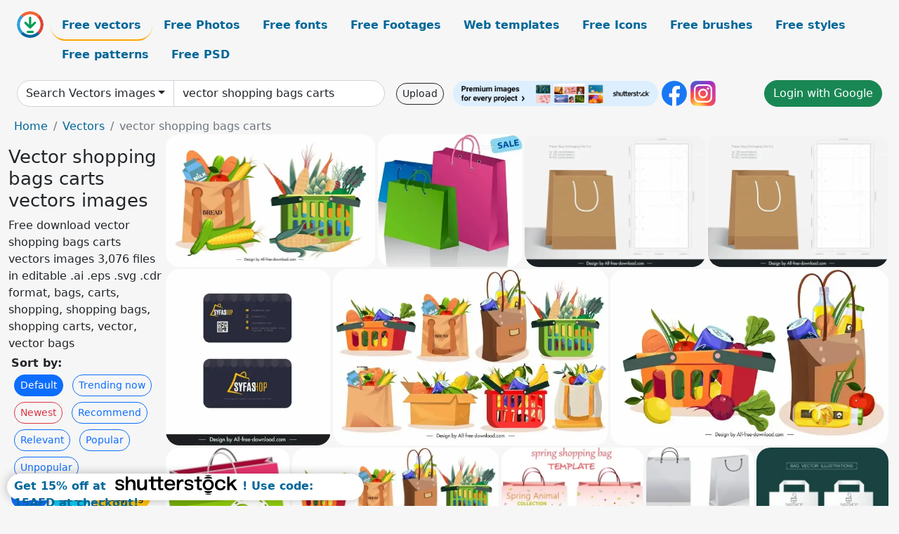

--- FILE ---
content_type: text/html; charset=UTF-8
request_url: https://all-free-download.com/free-vector/vector-shopping-bags-carts.html
body_size: 14040
content:
<!doctype html>
<html lang="en">
  <head>
    <meta charset="utf-8">
    <meta name="viewport" content="width=device-width, initial-scale=1">
    <meta name="author" content="AFD">
    <meta name="generator" content="AFD">
    <meta name="robots" content="NOINDEX, NOFOLLOW">    <title>Vector shopping bags carts vectors images</title>
    <meta name="description" content="Free download vector shopping bags carts vectors images 3,076 files in editable .ai .eps .svg .cdr format, bags, carts, shopping, shopping bags, shopping carts, vector, vector bags" >
    <meta name="google-site-verification" content="h8aKWdWajcitX904DxqOxb4-wcNRYncVmMmcjRRXVkE" />
    <meta name="domain" content="all-free-download.com" >

    <!-- Bootstrap core CSS -->
    <link href="https://cdn.jsdelivr.net/npm/bootstrap@5.0.2/dist/css/bootstrap.min.css" rel="stylesheet" integrity="sha384-EVSTQN3/azprG1Anm3QDgpJLIm9Nao0Yz1ztcQTwFspd3yD65VohhpuuCOmLASjC" crossorigin="anonymous">


    <link href="/libs/all.css?a=88888" rel="stylesheet" >
    <link href="/libs/social-share/sharetastic.css" rel="stylesheet">

        <!-- Favicons -->

    <link rel="apple-touch-icon" sizes="180x180" href="/apple-touch-icon.png">
    <link rel="icon" type="image/png" sizes="32x32" href="/favicon-32x32.png">
    <link rel="icon" type="image/png" sizes="16x16" href="/favicon-16x16.png">
    <link rel="manifest" href="/site.webmanifest">


    <meta property="fb:app_id"          content="1091511124955362" /> 
    <meta property="og:url"           content="https://all-free-download.com/free-vector/vector-shopping-bags-carts.html" />
    <meta property="og:type"          content="website" />
    <meta property="og:title"         content="Vector shopping bags carts vectors images" />
    <meta property="og:description"   content="Free download vector shopping bags carts vectors images 3,076 files in editable .ai .eps .svg .cdr format, bags, carts, shopping, shopping bags, shopping carts, vector, vector bags" />
    <meta property="og:image"         content="https://images.all-free-download.com/images/thumb/shopping_design_elements_food_bags_sketch_6853889.webp" />
<meta property="og:image"         content="https://images.all-free-download.com/images/thumb/shopping_bags_311689.webp" />
<meta property="og:image"         content="https://images.all-free-download.com/images/thumb/paper_shopping_bag_packaging_template_flat_3d_mockup_and_die_cut_sketch_6926272.webp" />
<meta property="og:image"         content="https://images.all-free-download.com/images/thumb/paper_shopping_bag_packaging_template_elegant_3d_sketch_mockup_and_die_cut_design_6926194.webp" />
<meta property="og:image"         content="https://images.all-free-download.com/images/thumb/card_visit_syfas_shop_template_dark_contrast_geometric_shopping_bag_sketch_6928810.webp" />
<meta property="og:image"         content="https://images.all-free-download.com/images/thumb/shopping_design_elements_bags_carts_foods_sketch_6853907.webp" />
<meta property="og:image"         content="https://images.all-free-download.com/images/thumb/shopping_icons_bag_cart_foods_sketch_colorful_design_6853890.webp" />
<meta property="og:image"         content="https://images.all-free-download.com/images/thumb/colorful_shopping_bag_6822129.webp" />
<meta property="og:image"         content="https://images.all-free-download.com/images/thumb/shopping_bags_icons_colorful_shapes_sketch_6853908.webp" />
<meta property="og:image"         content="https://images.all-free-download.com/images/thumb/spring_shopping_bags_template_design_with_cute_style_6824503.webp" />
<meta property="og:image"         content="https://images.all-free-download.com/images/thumb/shopping_bag_icons_design_3d_white_blank_sketch_6830280.webp" />
<meta property="og:image"         content="https://images.all-free-download.com/images/thumb/shopping_bags_design_seasonal_dream_catcher_icon_decoration_6830265.webp" />
<meta property="og:image"         content="https://images.all-free-download.com/images/thumb/shopping_bags_icons_isolation_black_white_decoration_6830531.webp" />
<meta property="og:image"         content="https://images.all-free-download.com/images/thumb/shopping_bag_icons_3d_colorful_design_flowers_decoration_6830335.webp" />
<meta property="og:image"         content="https://images.all-free-download.com/images/thumb/shopping_bag_advertising_banner_modern_3d_sketch_6848824.webp" />
<meta property="og:image"         content="https://images.all-free-download.com/images/thumb/girl_with_shopping_bags_266969.webp" />
<meta property="og:image"         content="https://images.all-free-download.com/images/thumb/shopping_bag_templates_3d_design_circle_decoration_6830658.webp" />
<meta property="og:image"         content="https://images.all-free-download.com/images/thumb/black_friday_discount_poster_template_elegant_dark_present_shopping_bags_6941584.webp" />
<meta property="og:image"         content="https://images.all-free-download.com/images/thumb/shopping_bag_templates_elegant_modern_plain_decor_6848860.webp" />
<meta property="og:image"         content="https://images.all-free-download.com/images/thumb/shopping_bags_templates_dreams_icons_decoration_6830406.webp" />
<meta property="og:image"         content="https://images.all-free-download.com/images/thumb/holiday_discount_banner_template_elegant_shopping_bag_leaves_6930044.webp" />
<meta property="og:image"         content="https://images.all-free-download.com/images/thumb/holiday_discount_banner_template_shopping_bags_sketch_6930046.webp" />
<meta property="og:image"         content="https://images.all-free-download.com/images/thumb/sale_banner_templates_shopping_bags_sketch_6854407.webp" />
<meta property="og:image"         content="https://images.all-free-download.com/images/thumb/shopping_banner_design_with_lady_with_shopping_bags_6825851.webp" />
<meta property="og:image"         content="https://images.all-free-download.com/images/thumb/paper_shopping_bags_6814044.webp" />
<meta property="og:image"         content="https://images.all-free-download.com/images/thumb/clearance_sale_with_shopping_bag_on_rays_background_6823020.webp" />
<meta property="og:image"         content="https://images.all-free-download.com/images/thumb/big_discount_shopping_bag_banner_6822120.webp" />
<meta property="og:image"         content="https://images.all-free-download.com/images/thumb/cosmetic_sales_background_shopping_bag_makeup_tools_ornament_6828145.webp" />
<meta property="og:image"         content="https://images.all-free-download.com/images/thumb/shopping_girl_with_bags_266970.webp" />
<meta property="og:image"         content="https://images.all-free-download.com/images/thumb/fruit_bag_design_elements_orange_leaves_flowers_decor_6937410.webp" />
<meta property="og:image"         content="https://images.all-free-download.com/images/thumb/fruit_bag_tempalte_classical_peach_elements_6937411.webp" />
<meta property="og:image"         content="https://images.all-free-download.com/images/thumb/fruit_bag_design_elements_classic_lemonade_leaves_flowers_decor_6937409.webp" />
<meta property="og:image"         content="https://images.all-free-download.com/images/thumb/fruit_bag_templates_elegant_flat_strawberry_elements_6937408.webp" />
<meta property="og:image"         content="https://images.all-free-download.com/images/thumb/supermarket_shopping_cart_311502.webp" />
<meta property="og:image"         content="https://images.all-free-download.com/images/thumb/soulico_shopping_icon_310941.webp" />
<meta property="og:image"         content="https://images.all-free-download.com/images/thumb/mobile_shopping_311445.webp" />
<meta property="og:image"         content="https://images.all-free-download.com/images/thumb/syfas_shop_card_visit_template_shop_store_bag_credit_cards_decor_6928811.webp" />
<meta property="og:image"         content="https://images.all-free-download.com/images/thumb/girl_with_bags_266965.webp" />
<meta property="og:image"         content="https://images.all-free-download.com/images/thumb/sweet_love_tote_bag_template_cute_cartoon_girl_6938144.webp" />
<meta property="og:image"         content="https://images.all-free-download.com/images/thumb/korean_items_tote_bag_template_food_wine_elements_6938147.webp" />
<meta property="og:image"         content="https://images.all-free-download.com/images/thumb/lovely_girl_tote_bag_template_cute_cartoon_girl_bread_carrot_6938141.webp" />
<meta property="og:image"         content="https://images.all-free-download.com/images/thumb/korean_items_tote_bag_template_food_drink_objects_handdraw_6938146.webp" />
<meta property="og:image"         content="https://images.all-free-download.com/images/thumb/love_tote_bag_design_elements_cute_cartoon_girl_6938142.webp" />
<meta property="og:image"         content="https://images.all-free-download.com/images/thumb/lovely_girl_tote_bag_template_cute_cartoon_6938145.webp" />
<meta property="og:image"         content="https://images.all-free-download.com/images/thumb/lovely_girl_tote_bag_template_cute_cartoon_character_6938143.webp" />
<meta property="og:image"         content="https://images.all-free-download.com/images/thumb/online_shopping_design_elements_modern_flat_laptop_screen_outline_6926639.webp" />
<meta property="og:image"         content="https://images.all-free-download.com/images/thumb/syfas_shop_card_visit_template_elegant_flat_bright_blurred_shopping_elements_decor_6928814.webp" />
<meta property="og:image"         content="https://images.all-free-download.com/images/thumb/paper_bag_packaging_template_elegant_flat_3d_mockup_and_die_cut_outline_6926274.webp" />
<meta property="og:image"         content="https://images.all-free-download.com/images/thumb/paper_bag_packaging_instruction_template_flat_3d_mockup_and_die_cut_outline_modern_design_6926275.webp" />
<meta property="og:image"         content="https://images.all-free-download.com/images/thumb/syfas_shop_card_visit_template_simple_objects_plain_decor_6928809.webp" />
<meta property="og:image"         content="https://images.all-free-download.com/images/thumb/shopping_woman_design_elements_dynamic_cartoon_6941672.webp" />
<meta property="og:image"         content="https://images.all-free-download.com/images/thumb/modern_lifestyle_design_elements_dynamic_shopping_woman_6941674.webp" />
<meta property="og:image"         content="https://images.all-free-download.com/images/thumb/shopping_woman_design_element_dynamic_cartoon_6941675.webp" />
<meta property="og:image"         content="https://images.all-free-download.com/images/thumb/shopping_woman_design_element_cartoon_character_6941677.webp" />
<meta property="og:image"         content="https://images.all-free-download.com/images/thumb/shopping_women_design_elements_collection_dynamic_cartoon_6941724.webp" />
<meta property="og:image"         content="https://images.all-free-download.com/images/thumb/fashion_shopping_girl_266962.webp" />
<meta property="og:image"         content="https://images.all-free-download.com/images/thumb/shopping_girl_and_floral_266966.webp" />
<meta property="og:image"         content="https://images.all-free-download.com/images/thumb/shopping_icons_311074.webp" />
<meta property="og:image"         content="https://images.all-free-download.com/images/thumb/beautiful_girl_shopping_266964.webp" />
<meta property="og:image"         content="https://images.all-free-download.com/images/thumb/lifestyle_design_element_shopping_woman_cartoon_6941671.webp" />
<meta property="og:image"         content="https://images.all-free-download.com/images/thumb/shopping_woman_design_elements_dynamic_cartoon_6941673.webp" />
<meta property="og:image"         content="https://images.all-free-download.com/images/thumb/lifestyle_design_element_shopping_woman_cartoon_6941676.webp" />
<meta property="og:image"         content="https://images.all-free-download.com/images/thumb/shopping_311712.webp" />
<meta property="og:image"         content="https://images.all-free-download.com/images/thumb/barber_shop_name_card_templates_collection_elegant_classical_design_6930344.webp" />
<meta property="og:image"         content="https://images.all-free-download.com/images/thumb/shoe_shop_facebook_banner_template_elegant_modern_6931690.webp" />
<meta property="og:image"         content="https://images.all-free-download.com/images/thumb/barber_shop_name_card_template_contrast_black_white_6930222.webp" />
<meta property="og:image"         content="https://images.all-free-download.com/images/thumb/shoe_shop_banner_template_elegant_modern_6931688.webp" />
<meta property="og:image"         content="https://images.all-free-download.com/images/thumb/barber_shop_name_card_template_elegant_symmetric_decor_6930221.webp" />
    <script type="text/javascript">
      var page = "home";  
      var donate_email = 'H4sIAAAAAAAAAytIrMxNzStxSCqtLE7NyUkvSizIyEzWS87PBQAOXTfVGgAAAA==';
      var show_ads = true;
      var auto_paging = true;
    </script>

    <!-- Global site tag (gtag.js) - Google Analytics -->
    <script async src="https://www.googletagmanager.com/gtag/js?id=G-CGLHFKPST0"></script>
    <script>
      window.dataLayer = window.dataLayer || [];
      function gtag(){dataLayer.push(arguments);}
      gtag('js', new Date());

      gtag('config', 'G-CGLHFKPST0');
    </script>

  <!-- Google Tag Manager -->
  <script>(function(w,d,s,l,i){w[l]=w[l]||[];w[l].push({'gtm.start':
  new Date().getTime(),event:'gtm.js'});var f=d.getElementsByTagName(s)[0],
  j=d.createElement(s),dl=l!='dataLayer'?'&l='+l:'';j.async=true;j.src=
  'https://www.googletagmanager.com/gtm.js?id='+i+dl;f.parentNode.insertBefore(j,f);
  })(window,document,'script','dataLayer','GTM-NHTH87G');</script>
  <!-- End Google Tag Manager -->

<script
  src="https://code.jquery.com/jquery-3.7.1.min.js"
  integrity="sha256-/JqT3SQfawRcv/BIHPThkBvs0OEvtFFmqPF/lYI/Cxo="
  crossorigin="anonymous"></script>
  </head>
  <body>

  <header class="py-3 container-fluid">

    <div class="container-fluid mb-3 nav-flex" s>
      <a href="/" style="min-width:48px">
       <img src="/images/logo.svg" alt="all-free-download.com" title="all-free-download.com" width="38" height="38" class="rounded-circle">
      </a>         
  
      <div >
        <ul class="nav">
          <li class="nav-item"><a class="nav-link nav-active " k="free-vector" href="/free-vectors/">Free vectors</a></li>
          <li class="nav-item"><a class="nav-link " k="free-photos" href="/free-photos/">Free Photos</a></li>
          <li class="nav-item"><a class="nav-link " k="font" href="/font/">Free fonts</a></li>
          <li class="nav-item"><a class="nav-link " k="free-footage" href="/free-footage/">Free Footages</a></li>
          <li class="nav-item"><a class="nav-link " k="free-website-templates" href="/free-website-templates/">Web templates</a></li>
          <li class="nav-item"><a class="nav-link " k="free-icon" href="/free-icon/">Free Icons</a></li>
          <li class="nav-item"><a class="nav-link " k="photoshop-brushes" href="/photoshop-brushes/">Free brushes</a></li>
          <li class="nav-item"><a class="nav-link " k="photoshop-styles" href="/photoshop-styles/">Free styles</a></li>
          <li class="nav-item"><a class="nav-link " k="photoshop-patterns" href="/photoshop-patterns/">Free patterns</a></li>
          <li class="nav-item"><a class="nav-link " k="free-psd" href="/free-psd/">Free PSD</a></li>
        </ul>
      </div>

  

    </div>


    <div class="container-fluid d-grid gap-3 align-items-center" style="grid-template-columns:2fr;">
      <div class="d-flex align-items-center">
        <form class="w-100 me-3" id='search-form' action="/">
          <input type="hidden" id= "a" name="a" value="G">
          <input type="hidden" id="k" name="k" value="free-vector">
          <div class="input-group"  id="search_box">
            <a  id='search-category' href="/free-vectors/" class="btn btn-outline-dark dropdown-toggle" style="border-color: #ced4da; background-color: white;"  >Search Vectors images</a>            
            <input type="search" autocomplete="off" qqq="shopping bags carts" name="q" id="q" value="vector shopping bags carts" class="form-control" placeholder="Search... ">
            <div id="header-suggestion"  style="border-radius: 0px 0px 25px 25px;" class="search-suggestion-box bg-white" >
              <div class="d-grid " style="grid-template-columns:1fr; ">

              <div id="search-suggestion" >                
                <a class="m-1  btn-sm btn btn-outline-dark" k="free-vector" href="/free-vector-design-service/">Request a design</a>


              </div>
              </div>
            </div>
          </div>
        </form>
        
        <div class="w-100 d-none d-lg-block d-xl-block d-xxl-block "><a class="btn btn-outline-dark btn-sm me-2" href="/upload/">Upload</a><!--<a target="_blank" rel="noreferrer" href="https://shutterstock.7eer.net/WGr5J"><img height="36px" alt="shuterstock ads" width="292" style="border-radius:25px" src="https://all-free-download.com/images/shutterstockbanner/25off770x90.png"></a>-->
<a target="_blank" rel="noreferrer" href="https://shutterstock.7eer.net/WGr5J"><img height="36px" alt="shuterstock ads" width="292" style="border-radius:25px" src="https://all-free-download.com/images/shutterstockbanner/728x90free10images.png"></a>

<a target="_blank"  rel="noreferrer" href="https://www.facebook.com/allfreedownload" ><img height="36px" width="36px" alt="facebook logo" src="/images/facebook_Logo.png"></a> 
<a target="_blank"  rel="noreferrer" href="https://www.instagram.com/all_free_download_com/" ><img height="36px" alt="instagram logo" width="36px" src="/images/Instagram_logo.svg"></a> 



</div>

        <div class="flex-shrink-0 dropdown d-none d-md-block ">
        

        		<a href="/?a=LI&li=GG" ><span class="btn btn-success btn-xs" ><i class="fa fa-google"></i>Login with Google</a></span>

        
          </ul>
        </div>
        

      </div>
    </div>

  </header>

  <div class="container-fluid pb-3">






<nav aria-label="breadcrumb" style="margin-left:8px;">
  <ol class="breadcrumb">
    <li class="breadcrumb-item"><a href="/">Home</a></li>
    <li class="breadcrumb-item"><a href="/free-vectors/">Vectors</a></li>
    <li class="breadcrumb-item active" aria-current="page">vector shopping bags carts</li>
  </ol>
</nav>

<div class="list-graphic-container">
  


<div class=" list-graphic-left mb-2" >
  <h1 class="" style="font-size: 26px">Vector shopping bags carts vectors images</h1>
  <div>Free download vector shopping bags carts vectors images 3,076 files in editable .ai .eps .svg .cdr format, bags, carts, shopping, shopping bags, shopping carts, vector, vector bags</div>
  <div  class=" p-1" >
    <b>Sort by:</b><BR>  <a class="btn btn-sm btn-primary m-1" href="/?a=G&k=free-vector&t=&q=vector shopping bags carts&or=default&rk=" >Default</a>  <a class="btn btn-sm btn-outline-primary m-1" href="/?a=G&k=free-vector&t=&q=vector shopping bags carts&or=trending&rk=" >Trending now</a>  <a class="btn btn-sm btn-outline-danger m-1" href="/?a=G&k=free-vector&t=&q=vector shopping bags carts&or=newest&rk=" >Newest</a>  <a class="btn btn-sm btn-outline-primary m-1" href="/?a=G&k=free-vector&t=&q=vector shopping bags carts&or=recommend&rk=" >Recommend</a>  <a class="btn btn-sm btn-outline-primary m-1" href="/?a=G&k=free-vector&t=&q=vector shopping bags carts&or=relevant&rk=" >Relevant</a>  <a class="btn btn-sm btn-outline-primary m-1" href="/?a=G&k=free-vector&t=&q=vector shopping bags carts&or=popular&rk=" >Popular</a>  <a class="btn btn-sm btn-outline-primary m-1" href="/?a=G&k=free-vector&t=&q=vector shopping bags carts&or=unpopular&rk=" >Unpopular</a>           </div>


  
  <div  class="p-1 mb-2"  ><a class="btn btn-primary btn-sm mb-1" style="border-radius: 25px;" href="/free-vector/bags.html"><span>bags</span></a> <a class="btn btn-info btn-sm mb-1" style="border-radius: 25px;" href="/free-vector/carts.html"><span>carts</span></a> <a class="btn btn-warning btn-sm mb-1" style="border-radius: 25px;" href="/free-vector/shopping.html"><span>shopping</span></a> <a class="btn btn-success btn-sm mb-1" style="border-radius: 25px;" href="/free-vector/shopping-bags.html"><span>shopping bags</span></a> <a class="btn btn-danger btn-sm mb-1" style="border-radius: 25px;" href="/free-vector/shopping-carts.html"><span>shopping carts</span></a> <a class="btn btn-primary btn-sm mb-1" style="border-radius: 25px;" href="/free-vector/vector.html"><span>vector</span></a> <a class="btn btn-info btn-sm mb-1" style="border-radius: 25px;" href="/free-vector/vector-bags.html"><span>vector bags</span></a> <a class="btn btn-warning btn-sm mb-1" style="border-radius: 25px;" href="/free-vector/vector-carts.html"><span>vector carts</span></a> <a class="btn btn-success btn-sm mb-1" style="border-radius: 25px;" href="/free-vector/vector-shopping.html"><span>vector shopping</span></a> <a class="btn btn-danger btn-sm mb-1" style="border-radius: 25px;" href="/free-vector/barber-shop.html"><span>barber shop</span></a> <a class="btn btn-primary btn-sm mb-1" style="border-radius: 25px;" href="/free-vector/free-letterhead-vector.html"><span>free letterhead vector</span></a> <a class="btn btn-info btn-sm mb-1" style="border-radius: 25px;" href="/free-vector/seafood-vector.html"><span>seafood vector</span></a> <a class="btn btn-warning btn-sm mb-1" style="border-radius: 25px;" href="/free-vector/naruto-vector.html"><span>naruto vector</span></a> <a class="btn btn-success btn-sm mb-1" style="border-radius: 25px;" href="/free-vector/shopping-bag-vector.html"><span>shopping bag vector</span></a> <a class="btn btn-danger btn-sm mb-1" style="border-radius: 25px;" href="/free-vector/toys-vector.html"><span>toys vector</span></a> <a class="btn btn-primary btn-sm mb-1" style="border-radius: 25px;" href="/free-vector/free-damask-vector.html"><span>free damask vector</span></a> <a class="btn btn-info btn-sm mb-1" style="border-radius: 25px;" href="/free-vector/vector-circles.html"><span>vector circles</span></a> <a class="btn btn-warning btn-sm mb-1" style="border-radius: 25px;" href="/free-vector/free-art-deco-border-vector.html"><span>free art deco border vector</span></a> </div>

  <div id="shuterstock_ads_left" class="sticky">
    
  </div>
</div>


<div class="list-graphic-right" id="list-graphic">
         
            <a title="shopping design elements food bags sketch" href="/free-vector/download/shopping_design_elements_food_bags_sketch_6853889.html">
                <img w="2880" h="1825" widht="473" height="300"   alt="shopping design elements food bags sketch" src="https://images.all-free-download.com/images/thumb/shopping_design_elements_food_bags_sketch_6853889.webp" >
                <div class="jg-caption">shopping design elements food bags sketch</div>
            </a>
               
            <a title="Shopping Bags" href="/free-vector/download/shopping_bags_311689.html">
                <img w="600" h="551" widht="327" height="300"   alt="Shopping Bags" src="https://images.all-free-download.com/images/thumb/shopping_bags_311689.webp" >
                <div class="jg-caption">Shopping Bags</div>
            </a>
               
            <a title="paper shopping bag packaging template flat 3d mockup and die cut sketch" href="/free-vector/download/paper_shopping_bag_packaging_template_flat_3d_mockup_and_die_cut_sketch_6926272.html">
                <img w="1920" h="1412" widht="408" height="300"   alt="paper shopping bag packaging template flat 3d mockup and die cut sketch" src="https://images.all-free-download.com/images/thumb/paper_shopping_bag_packaging_template_flat_3d_mockup_and_die_cut_sketch_6926272.webp" >
                <div class="jg-caption">paper shopping bag packaging template flat 3d mockup and die cut sketch</div>
            </a>
               
            <a title="paper shopping bag packaging template elegant 3d sketch mockup and die cut design" href="/free-vector/download/paper_shopping_bag_packaging_template_elegant_3d_sketch_mockup_and_die_cut_design_6926194.html">
                <img w="1920" h="1412" widht="408" height="300"   alt="paper shopping bag packaging template elegant 3d sketch mockup and die cut design" src="https://images.all-free-download.com/images/thumb/paper_shopping_bag_packaging_template_elegant_3d_sketch_mockup_and_die_cut_design_6926194.webp" >
                <div class="jg-caption">paper shopping bag packaging template elegant 3d sketch mockup and die cut design</div>
            </a>
               
            <a title="card visit syfas shop template dark contrast geometric shopping bag sketch" href="/free-vector/download/card_visit_syfas_shop_template_dark_contrast_geometric_shopping_bag_sketch_6928810.html">
                <img w="1798" h="1920" widht="281" height="300"   alt="card visit syfas shop template dark contrast geometric shopping bag sketch" src="https://images.all-free-download.com/images/thumb/card_visit_syfas_shop_template_dark_contrast_geometric_shopping_bag_sketch_6928810.webp" >
                <div class="jg-caption">card visit syfas shop template dark contrast geometric shopping bag sketch</div>
            </a>
               
            <a title="shopping design elements bags carts foods sketch" href="/free-vector/download/shopping_design_elements_bags_carts_foods_sketch_6853907.html">
                <img w="2880" h="1844" widht="469" height="300"   alt="shopping design elements bags carts foods sketch" src="https://images.all-free-download.com/images/thumb/shopping_design_elements_bags_carts_foods_sketch_6853907.webp" >
                <div class="jg-caption">shopping design elements bags carts foods sketch</div>
            </a>
               
            <a title="shopping icons bag cart foods sketch colorful design" href="/free-vector/download/shopping_icons_bag_cart_foods_sketch_colorful_design_6853890.html">
                <img w="2880" h="1825" widht="473" height="300"   alt="shopping icons bag cart foods sketch colorful design" src="https://images.all-free-download.com/images/thumb/shopping_icons_bag_cart_foods_sketch_colorful_design_6853890.webp" >
                <div class="jg-caption">shopping icons bag cart foods sketch colorful design</div>
            </a>
               
            <a title="colorful shopping bag" href="/free-vector/download/colorful_shopping_bag_6822129.html">
                <img w="561" h="600" widht="281" height="300"   alt="colorful shopping bag" src="https://images.all-free-download.com/images/thumb/colorful_shopping_bag_6822129.webp" >
                <div class="jg-caption">colorful shopping bag</div>
            </a>
               
            <a title="shopping bags icons colorful shapes sketch" href="/free-vector/download/shopping_bags_icons_colorful_shapes_sketch_6853908.html">
                <img w="2880" h="1844" widht="469" height="300"   alt="shopping bags icons colorful shapes sketch" src="https://images.all-free-download.com/images/thumb/shopping_bags_icons_colorful_shapes_sketch_6853908.webp" >
                <div class="jg-caption">shopping bags icons colorful shapes sketch</div>
            </a>
               
            <a title="spring shopping bags template design with cute style" href="/free-vector/download/spring_shopping_bags_template_design_with_cute_style_6824503.html">
                <img w="600" h="560" widht="321" height="300"   alt="spring shopping bags template design with cute style" src="https://images.all-free-download.com/images/thumb/spring_shopping_bags_template_design_with_cute_style_6824503.webp" >
                <div class="jg-caption">spring shopping bags template design with cute style</div>
            </a>
               
            <a title="shopping bag icons design 3d white blank sketch" href="/free-vector/download/shopping_bag_icons_design_3d_white_blank_sketch_6830280.html">
                <img w="835" h="1024" widht="245" height="300"   alt="shopping bag icons design 3d white blank sketch" src="https://images.all-free-download.com/images/thumb/shopping_bag_icons_design_3d_white_blank_sketch_6830280.webp" >
                <div class="jg-caption">shopping bag icons design 3d white blank sketch</div>
            </a>
               
            <a title="shopping bags design seasonal dream catcher icon decoration" href="/free-vector/download/shopping_bags_design_seasonal_dream_catcher_icon_decoration_6830265.html">
                <img w="1024" h="1024" widht="300" height="300"   alt="shopping bags design seasonal dream catcher icon decoration" src="https://images.all-free-download.com/images/thumb/shopping_bags_design_seasonal_dream_catcher_icon_decoration_6830265.webp" >
                <div class="jg-caption">shopping bags design seasonal dream catcher icon decoration</div>
            </a>
               
            <a title="shopping bags icons isolation black white decoration" href="/free-vector/download/shopping_bags_icons_isolation_black_white_decoration_6830531.html">
                <img w="872" h="1024" widht="255" height="300"   alt="shopping bags icons isolation black white decoration" src="https://images.all-free-download.com/images/thumb/shopping_bags_icons_isolation_black_white_decoration_6830531.webp" >
                <div class="jg-caption">shopping bags icons isolation black white decoration</div>
            </a>
               
            <a title="shopping bag icons 3d colorful design flowers decoration" href="/free-vector/download/shopping_bag_icons_3d_colorful_design_flowers_decoration_6830335.html">
                <img w="1024" h="922" widht="333" height="300"   alt="shopping bag icons 3d colorful design flowers decoration" src="https://images.all-free-download.com/images/thumb/shopping_bag_icons_3d_colorful_design_flowers_decoration_6830335.webp" >
                <div class="jg-caption">shopping bag icons 3d colorful design flowers decoration</div>
            </a>
               
            <a title="shopping bag advertising banner modern 3d sketch" href="/free-vector/download/shopping_bag_advertising_banner_modern_3d_sketch_6848824.html">
                <img w="2880" h="2008" widht="430" height="300"   alt="shopping bag advertising banner modern 3d sketch" src="https://images.all-free-download.com/images/thumb/shopping_bag_advertising_banner_modern_3d_sketch_6848824.webp" >
                <div class="jg-caption">shopping bag advertising banner modern 3d sketch</div>
            </a>
               
            <a title="Girl with shopping bags" href="/free-vector/download/girl_with_shopping_bags_266969.html">
                <img w="409" h="600" widht="205" height="300"   alt="Girl with shopping bags" src="https://images.all-free-download.com/images/thumb/girl_with_shopping_bags_266969.webp" >
                <div class="jg-caption">Girl with shopping bags</div>
            </a>
               
            <a title="shopping bag templates 3d design circle decoration" href="/free-vector/download/shopping_bag_templates_3d_design_circle_decoration_6830658.html">
                <img w="969" h="1024" widht="284" height="300"   alt="shopping bag templates 3d design circle decoration" src="https://images.all-free-download.com/images/thumb/shopping_bag_templates_3d_design_circle_decoration_6830658.webp" >
                <div class="jg-caption">shopping bag templates 3d design circle decoration</div>
            </a>
               
            <a title="black friday discount poster template elegant dark present shopping bags" href="/free-vector/download/black_friday_discount_poster_template_elegant_dark_present_shopping_bags_6941584.html">
                <img w="1920" h="1114" widht="517" height="300"   alt="black friday discount poster template elegant dark present shopping bags" src="https://images.all-free-download.com/images/thumb/black_friday_discount_poster_template_elegant_dark_present_shopping_bags_6941584.webp" >
                <div class="jg-caption">black friday discount poster template elegant dark present shopping bags</div>
            </a>
               
            <a title="shopping bag templates elegant modern plain decor" href="/free-vector/download/shopping_bag_templates_elegant_modern_plain_decor_6848860.html">
                <img w="2880" h="2323" widht="372" height="300"   alt="shopping bag templates elegant modern plain decor" src="https://images.all-free-download.com/images/thumb/shopping_bag_templates_elegant_modern_plain_decor_6848860.webp" >
                <div class="jg-caption">shopping bag templates elegant modern plain decor</div>
            </a>
               
            <a title="shopping bags templates dreams icons decoration" href="/free-vector/download/shopping_bags_templates_dreams_icons_decoration_6830406.html">
                <img w="1024" h="547" widht="562" height="300"   alt="shopping bags templates dreams icons decoration" src="https://images.all-free-download.com/images/thumb/shopping_bags_templates_dreams_icons_decoration_6830406.webp" >
                <div class="jg-caption">shopping bags templates dreams icons decoration</div>
            </a>
               
            <a title="holiday discount banner template elegant shopping bag leaves" href="/free-vector/download/holiday_discount_banner_template_elegant_shopping_bag_leaves_6930044.html">
                <img w="1754" h="1241" widht="424" height="300"   alt="holiday discount banner template elegant shopping bag leaves" src="https://images.all-free-download.com/images/thumb/holiday_discount_banner_template_elegant_shopping_bag_leaves_6930044.webp" >
                <div class="jg-caption">holiday discount banner template elegant shopping bag leaves</div>
            </a>
               
            <a title="holiday discount banner template shopping bags sketch" href="/free-vector/download/holiday_discount_banner_template_shopping_bags_sketch_6930046.html">
                <img w="842" h="595" widht="425" height="300"   alt="holiday discount banner template shopping bags sketch" src="https://images.all-free-download.com/images/thumb/holiday_discount_banner_template_shopping_bags_sketch_6930046.webp" >
                <div class="jg-caption">holiday discount banner template shopping bags sketch</div>
            </a>
               
            <a title="sale banner templates shopping bags sketch" href="/free-vector/download/sale_banner_templates_shopping_bags_sketch_6854407.html">
                <img w="2869" h="2106" widht="409" height="300"   alt="sale banner templates shopping bags sketch" src="https://images.all-free-download.com/images/thumb/sale_banner_templates_shopping_bags_sketch_6854407.webp" >
                <div class="jg-caption">sale banner templates shopping bags sketch</div>
            </a>
               
            <a title="shopping banner design with lady with shopping bags" href="/free-vector/download/shopping_banner_design_with_lady_with_shopping_bags_6825851.html">
                <img w="600" h="419" widht="430" height="300"   alt="shopping banner design with lady with shopping bags" src="https://images.all-free-download.com/images/thumb/shopping_banner_design_with_lady_with_shopping_bags_6825851.webp" >
                <div class="jg-caption">shopping banner design with lady with shopping bags</div>
            </a>
               
            <a title="paper shopping bags" href="/free-vector/download/paper_shopping_bags_6814044.html">
                <img w="600" h="576" widht="313" height="300"   alt="paper shopping bags" src="https://images.all-free-download.com/images/thumb/paper_shopping_bags_6814044.webp" >
                <div class="jg-caption">paper shopping bags</div>
            </a>
               
            <a title="clearance sale with shopping bag on rays background" href="/free-vector/download/clearance_sale_with_shopping_bag_on_rays_background_6823020.html">
                <img w="554" h="600" widht="277" height="300"   alt="clearance sale with shopping bag on rays background" src="https://images.all-free-download.com/images/thumb/clearance_sale_with_shopping_bag_on_rays_background_6823020.webp" >
                <div class="jg-caption">clearance sale with shopping bag on rays background</div>
            </a>
               
            <a title="big discount shopping bag banner" href="/free-vector/download/big_discount_shopping_bag_banner_6822120.html">
                <img w="600" h="600" widht="300" height="300"   alt="big discount shopping bag banner" src="https://images.all-free-download.com/images/thumb/big_discount_shopping_bag_banner_6822120.webp" >
                <div class="jg-caption">big discount shopping bag banner</div>
            </a>
               
            <a title="cosmetic sales background shopping bag makeup tools ornament" href="/free-vector/download/cosmetic_sales_background_shopping_bag_makeup_tools_ornament_6828145.html">
                <img w="1024" h="1024" widht="300" height="300"   alt="cosmetic sales background shopping bag makeup tools ornament" src="https://images.all-free-download.com/images/thumb/cosmetic_sales_background_shopping_bag_makeup_tools_ornament_6828145.webp" >
                <div class="jg-caption">cosmetic sales background shopping bag makeup tools ornament</div>
            </a>
               
            <a title="Shopping girl with  bags" href="/free-vector/download/shopping_girl_with_bags_266970.html">
                <img w="314" h="600" widht="157" height="300"   alt="Shopping girl with  bags" src="https://images.all-free-download.com/images/thumb/shopping_girl_with_bags_266970.webp" >
                <div class="jg-caption">Shopping girl with  bags</div>
            </a>
               
            <a title="fruit bag design elements orange leaves flowers decor" href="/free-vector/download/fruit_bag_design_elements_orange_leaves_flowers_decor_6937410.html">
                <img w="1920" h="1920" widht="300" height="300"   alt="fruit bag design elements orange leaves flowers decor" src="https://images.all-free-download.com/images/thumb/fruit_bag_design_elements_orange_leaves_flowers_decor_6937410.webp" >
                <div class="jg-caption">fruit bag design elements orange leaves flowers decor</div>
            </a>
               
            <a title="fruit bag tempalte classical peach elements" href="/free-vector/download/fruit_bag_tempalte_classical_peach_elements_6937411.html">
                <img w="1920" h="1686" widht="342" height="300"   alt="fruit bag tempalte classical peach elements" src="https://images.all-free-download.com/images/thumb/fruit_bag_tempalte_classical_peach_elements_6937411.webp" >
                <div class="jg-caption">fruit bag tempalte classical peach elements</div>
            </a>
               
            <a title="fruit bag design elements classic lemonade leaves flowers decor" href="/free-vector/download/fruit_bag_design_elements_classic_lemonade_leaves_flowers_decor_6937409.html">
                <img w="1920" h="1920" widht="300" height="300"   alt="fruit bag design elements classic lemonade leaves flowers decor" src="https://images.all-free-download.com/images/thumb/fruit_bag_design_elements_classic_lemonade_leaves_flowers_decor_6937409.webp" >
                <div class="jg-caption">fruit bag design elements classic lemonade leaves flowers decor</div>
            </a>
               
            <a title="fruit bag templates elegant flat strawberry elements" href="/free-vector/download/fruit_bag_templates_elegant_flat_strawberry_elements_6937408.html">
                <img w="1920" h="1920" widht="300" height="300"   alt="fruit bag templates elegant flat strawberry elements" src="https://images.all-free-download.com/images/thumb/fruit_bag_templates_elegant_flat_strawberry_elements_6937408.webp" >
                <div class="jg-caption">fruit bag templates elegant flat strawberry elements</div>
            </a>
               
            <a title="supermarket shopping cart" href="/free-vector/download/supermarket_shopping_cart_311502.html">
                <img w="600" h="586" widht="307" height="300"   alt="supermarket shopping cart" src="https://images.all-free-download.com/images/thumb/supermarket_shopping_cart_311502.webp" >
                <div class="jg-caption">supermarket shopping cart</div>
            </a>
               
            <a title="Soulico  Shopping icon" href="/free-vector/download/soulico_shopping_icon_310941.html">
                <img w="600" h="535" widht="336" height="300"   alt="Soulico  Shopping icon" src="https://images.all-free-download.com/images/thumb/soulico_shopping_icon_310941.webp" >
                <div class="jg-caption">Soulico  Shopping icon</div>
            </a>
               
            <a title="Mobile Shopping" href="/free-vector/download/mobile_shopping_311445.html">
                <img w="600" h="501" widht="359" height="300"   alt="Mobile Shopping" src="https://images.all-free-download.com/images/thumb/mobile_shopping_311445.webp" >
                <div class="jg-caption">Mobile Shopping</div>
            </a>
               
            <a title="syfas shop card visit template shop store bag credit cards decor " href="/free-vector/download/syfas_shop_card_visit_template_shop_store_bag_credit_cards_decor_6928811.html">
                <img w="1798" h="1920" widht="281" height="300"   alt="syfas shop card visit template shop store bag credit cards decor " src="https://images.all-free-download.com/images/thumb/syfas_shop_card_visit_template_shop_store_bag_credit_cards_decor_6928811.webp" >
                <div class="jg-caption">syfas shop card visit template shop store bag credit cards decor </div>
            </a>
               
            <a title="Girl with bags" href="/free-vector/download/girl_with_bags_266965.html">
                <img w="460" h="600" widht="230" height="300"   alt="Girl with bags" src="https://images.all-free-download.com/images/thumb/girl_with_bags_266965.webp" >
                <div class="jg-caption">Girl with bags</div>
            </a>
               
            <a title="sweet love tote bag template cute cartoon girl " href="/free-vector/download/sweet_love_tote_bag_template_cute_cartoon_girl_6938144.html">
                <img w="1920" h="1920" widht="300" height="300"   alt="sweet love tote bag template cute cartoon girl " src="https://images.all-free-download.com/images/thumb/sweet_love_tote_bag_template_cute_cartoon_girl_6938144.webp" >
                <div class="jg-caption">sweet love tote bag template cute cartoon girl </div>
            </a>
               
            <a title="korean items tote bag template food wine elements" href="/free-vector/download/korean_items_tote_bag_template_food_wine_elements_6938147.html">
                <img w="1920" h="1920" widht="300" height="300"   alt="korean items tote bag template food wine elements" src="https://images.all-free-download.com/images/thumb/korean_items_tote_bag_template_food_wine_elements_6938147.webp" >
                <div class="jg-caption">korean items tote bag template food wine elements</div>
            </a>
               
            <a title="lovely girl tote bag template cute cartoon girl bread carrot" href="/free-vector/download/lovely_girl_tote_bag_template_cute_cartoon_girl_bread_carrot_6938141.html">
                <img w="1920" h="1920" widht="300" height="300"   alt="lovely girl tote bag template cute cartoon girl bread carrot" src="https://images.all-free-download.com/images/thumb/lovely_girl_tote_bag_template_cute_cartoon_girl_bread_carrot_6938141.webp" >
                <div class="jg-caption">lovely girl tote bag template cute cartoon girl bread carrot</div>
            </a>
               
            <a title="korean items tote bag template food drink objects handdraw" href="/free-vector/download/korean_items_tote_bag_template_food_drink_objects_handdraw_6938146.html">
                <img w="1920" h="1920" widht="300" height="300"   alt="korean items tote bag template food drink objects handdraw" src="https://images.all-free-download.com/images/thumb/korean_items_tote_bag_template_food_drink_objects_handdraw_6938146.webp" >
                <div class="jg-caption">korean items tote bag template food drink objects handdraw</div>
            </a>
               
            <a title="love tote bag design elements cute cartoon girl" href="/free-vector/download/love_tote_bag_design_elements_cute_cartoon_girl_6938142.html">
                <img w="1920" h="1920" widht="300" height="300"   alt="love tote bag design elements cute cartoon girl" src="https://images.all-free-download.com/images/thumb/love_tote_bag_design_elements_cute_cartoon_girl_6938142.webp" >
                <div class="jg-caption">love tote bag design elements cute cartoon girl</div>
            </a>
               
            <a title="lovely girl tote bag template cute cartoon" href="/free-vector/download/lovely_girl_tote_bag_template_cute_cartoon_6938145.html">
                <img w="1920" h="1920" widht="300" height="300"   alt="lovely girl tote bag template cute cartoon" src="https://images.all-free-download.com/images/thumb/lovely_girl_tote_bag_template_cute_cartoon_6938145.webp" >
                <div class="jg-caption">lovely girl tote bag template cute cartoon</div>
            </a>
               
            <a title="lovely girl tote bag template cute cartoon character" href="/free-vector/download/lovely_girl_tote_bag_template_cute_cartoon_character_6938143.html">
                <img w="1920" h="1920" widht="300" height="300"   alt="lovely girl tote bag template cute cartoon character" src="https://images.all-free-download.com/images/thumb/lovely_girl_tote_bag_template_cute_cartoon_character_6938143.webp" >
                <div class="jg-caption">lovely girl tote bag template cute cartoon character</div>
            </a>
               
            <a title="online shopping design elements modern flat laptop screen outline " href="/free-vector/download/online_shopping_design_elements_modern_flat_laptop_screen_outline_6926639.html">
                <img w="1920" h="1791" widht="322" height="300"   alt="online shopping design elements modern flat laptop screen outline " src="https://images.all-free-download.com/images/thumb/online_shopping_design_elements_modern_flat_laptop_screen_outline_6926639.webp" >
                <div class="jg-caption">online shopping design elements modern flat laptop screen outline </div>
            </a>
               
            <a title=" syfas shop card visit template elegant flat bright blurred shopping elements decor " href="/free-vector/download/syfas_shop_card_visit_template_elegant_flat_bright_blurred_shopping_elements_decor_6928814.html">
                <img w="1798" h="1920" widht="281" height="300"   alt=" syfas shop card visit template elegant flat bright blurred shopping elements decor " src="https://images.all-free-download.com/images/thumb/syfas_shop_card_visit_template_elegant_flat_bright_blurred_shopping_elements_decor_6928814.webp" >
                <div class="jg-caption"> syfas shop card visit template elegant flat bright blurred shopping elements decor </div>
            </a>
               
            <a title="paper bag packaging template elegant flat 3d mockup and die cut outline " href="/free-vector/download/paper_bag_packaging_template_elegant_flat_3d_mockup_and_die_cut_outline_6926274.html">
                <img w="1920" h="1412" widht="408" height="300"   alt="paper bag packaging template elegant flat 3d mockup and die cut outline " src="https://images.all-free-download.com/images/thumb/paper_bag_packaging_template_elegant_flat_3d_mockup_and_die_cut_outline_6926274.webp" >
                <div class="jg-caption">paper bag packaging template elegant flat 3d mockup and die cut outline </div>
            </a>
               
            <a title="paper bag packaging instruction template flat 3d mockup and die cut outline modern design " href="/free-vector/download/paper_bag_packaging_instruction_template_flat_3d_mockup_and_die_cut_outline_modern_design_6926275.html">
                <img w="1920" h="1412" widht="408" height="300"   alt="paper bag packaging instruction template flat 3d mockup and die cut outline modern design " src="https://images.all-free-download.com/images/thumb/paper_bag_packaging_instruction_template_flat_3d_mockup_and_die_cut_outline_modern_design_6926275.webp" >
                <div class="jg-caption">paper bag packaging instruction template flat 3d mockup and die cut outline modern design </div>
            </a>
               
            <a title="syfas shop card visit template simple objects plain decor" href="/free-vector/download/syfas_shop_card_visit_template_simple_objects_plain_decor_6928809.html">
                <img w="1798" h="1920" widht="281" height="300"   alt="syfas shop card visit template simple objects plain decor" src="https://images.all-free-download.com/images/thumb/syfas_shop_card_visit_template_simple_objects_plain_decor_6928809.webp" >
                <div class="jg-caption">syfas shop card visit template simple objects plain decor</div>
            </a>
               
            <a title="shopping woman design elements dynamic cartoon" href="/free-vector/download/shopping_woman_design_elements_dynamic_cartoon_6941672.html">
                <img w="1920" h="1920" widht="300" height="300"   alt="shopping woman design elements dynamic cartoon" src="https://images.all-free-download.com/images/thumb/shopping_woman_design_elements_dynamic_cartoon_6941672.webp" >
                <div class="jg-caption">shopping woman design elements dynamic cartoon</div>
            </a>
               
            <a title="modern lifestyle design elements dynamic shopping woman " href="/free-vector/download/modern_lifestyle_design_elements_dynamic_shopping_woman_6941674.html">
                <img w="1920" h="1920" widht="300" height="300"   alt="modern lifestyle design elements dynamic shopping woman " src="https://images.all-free-download.com/images/thumb/modern_lifestyle_design_elements_dynamic_shopping_woman_6941674.webp" >
                <div class="jg-caption">modern lifestyle design elements dynamic shopping woman </div>
            </a>
               
            <a title="shopping woman design element dynamic cartoon" href="/free-vector/download/shopping_woman_design_element_dynamic_cartoon_6941675.html">
                <img w="1920" h="1920" widht="300" height="300"   alt="shopping woman design element dynamic cartoon" src="https://images.all-free-download.com/images/thumb/shopping_woman_design_element_dynamic_cartoon_6941675.webp" >
                <div class="jg-caption">shopping woman design element dynamic cartoon</div>
            </a>
               
            <a title="shopping woman design element cartoon character" href="/free-vector/download/shopping_woman_design_element_cartoon_character_6941677.html">
                <img w="1920" h="1920" widht="300" height="300"   alt="shopping woman design element cartoon character" src="https://images.all-free-download.com/images/thumb/shopping_woman_design_element_cartoon_character_6941677.webp" >
                <div class="jg-caption">shopping woman design element cartoon character</div>
            </a>
               
            <a title="shopping women design elements collection dynamic cartoon" href="/free-vector/download/shopping_women_design_elements_collection_dynamic_cartoon_6941724.html">
                <img w="1920" h="1520" widht="379" height="300"   alt="shopping women design elements collection dynamic cartoon" src="https://images.all-free-download.com/images/thumb/shopping_women_design_elements_collection_dynamic_cartoon_6941724.webp" >
                <div class="jg-caption">shopping women design elements collection dynamic cartoon</div>
            </a>
               
            <a title="Fashion Shopping Girl" href="/free-vector/download/fashion_shopping_girl_266962.html">
                <img w="398" h="600" widht="199" height="300"   alt="Fashion Shopping Girl" src="https://images.all-free-download.com/images/thumb/fashion_shopping_girl_266962.webp" >
                <div class="jg-caption">Fashion Shopping Girl</div>
            </a>
               
            <a title="Shopping girl and floral" href="/free-vector/download/shopping_girl_and_floral_266966.html">
                <img w="387" h="600" widht="194" height="300"   alt="Shopping girl and floral" src="https://images.all-free-download.com/images/thumb/shopping_girl_and_floral_266966.webp" >
                <div class="jg-caption">Shopping girl and floral</div>
            </a>
               
            <a title="Shopping Icons" href="/free-vector/download/shopping_icons_311074.html">
                <img w="410" h="600" widht="205" height="300"   alt="Shopping Icons" src="https://images.all-free-download.com/images/thumb/shopping_icons_311074.webp" >
                <div class="jg-caption">Shopping Icons</div>
            </a>
               
            <a title="Beautiful girl shopping" href="/free-vector/download/beautiful_girl_shopping_266964.html">
                <img w="600" h="416" widht="433" height="300"   alt="Beautiful girl shopping" src="https://images.all-free-download.com/images/thumb/beautiful_girl_shopping_266964.webp" >
                <div class="jg-caption">Beautiful girl shopping</div>
            </a>
               
            <a title="lifestyle design element shopping woman cartoon" href="/free-vector/download/lifestyle_design_element_shopping_woman_cartoon_6941671.html">
                <img w="1920" h="1920" widht="300" height="300"   alt="lifestyle design element shopping woman cartoon" src="https://images.all-free-download.com/images/thumb/lifestyle_design_element_shopping_woman_cartoon_6941671.webp" >
                <div class="jg-caption">lifestyle design element shopping woman cartoon</div>
            </a>
               
            <a title="shopping woman design elements dynamic cartoon" href="/free-vector/download/shopping_woman_design_elements_dynamic_cartoon_6941673.html">
                <img w="1920" h="1920" widht="300" height="300"   alt="shopping woman design elements dynamic cartoon" src="https://images.all-free-download.com/images/thumb/shopping_woman_design_elements_dynamic_cartoon_6941673.webp" >
                <div class="jg-caption">shopping woman design elements dynamic cartoon</div>
            </a>
               
            <a title="lifestyle design element shopping woman cartoon" href="/free-vector/download/lifestyle_design_element_shopping_woman_cartoon_6941676.html">
                <img w="1920" h="1920" widht="300" height="300"   alt="lifestyle design element shopping woman cartoon" src="https://images.all-free-download.com/images/thumb/lifestyle_design_element_shopping_woman_cartoon_6941676.webp" >
                <div class="jg-caption">lifestyle design element shopping woman cartoon</div>
            </a>
               
            <a title="Shopping" href="/free-vector/download/shopping_311712.html">
                <img w="600" h="309" widht="583" height="300"   alt="Shopping" src="https://images.all-free-download.com/images/thumb/shopping_311712.webp" >
                <div class="jg-caption">Shopping</div>
            </a>
               
            <a title="barber shop name card templates collection elegant classical design " href="/free-vector/download/barber_shop_name_card_templates_collection_elegant_classical_design_6930344.html">
                <img w="5613" h="4000" widht="421" height="300"   alt="barber shop name card templates collection elegant classical design " src="https://images.all-free-download.com/images/thumb/barber_shop_name_card_templates_collection_elegant_classical_design_6930344.webp" >
                <div class="jg-caption">barber shop name card templates collection elegant classical design </div>
            </a>
               
            <a title=" shoe shop facebook banner template elegant modern " href="/free-vector/download/shoe_shop_facebook_banner_template_elegant_modern_6931690.html">
                <img w="1797" h="1920" widht="281" height="300"   alt=" shoe shop facebook banner template elegant modern " src="https://images.all-free-download.com/images/thumb/shoe_shop_facebook_banner_template_elegant_modern_6931690.webp" >
                <div class="jg-caption"> shoe shop facebook banner template elegant modern </div>
            </a>
               
            <a title="barber shop name card template contrast black white" href="/free-vector/download/barber_shop_name_card_template_contrast_black_white_6930222.html">
                <img w="4000" h="4000" widht="300" height="300"   alt="barber shop name card template contrast black white" src="https://images.all-free-download.com/images/thumb/barber_shop_name_card_template_contrast_black_white_6930222.webp" >
                <div class="jg-caption">barber shop name card template contrast black white</div>
            </a>
               
            <a title="shoe shop banner template elegant modern " href="/free-vector/download/shoe_shop_banner_template_elegant_modern_6931688.html">
                <img w="1797" h="1920" widht="281" height="300"   alt="shoe shop banner template elegant modern " src="https://images.all-free-download.com/images/thumb/shoe_shop_banner_template_elegant_modern_6931688.webp" >
                <div class="jg-caption">shoe shop banner template elegant modern </div>
            </a>
               
            <a title="barber shop name card template elegant symmetric decor" href="/free-vector/download/barber_shop_name_card_template_elegant_symmetric_decor_6930221.html">
                <img w="1920" h="1920" widht="300" height="300"   alt="barber shop name card template elegant symmetric decor" src="https://images.all-free-download.com/images/thumb/barber_shop_name_card_template_elegant_symmetric_decor_6930221.webp" >
                <div class="jg-caption">barber shop name card template elegant symmetric decor</div>
            </a>
          <!-- other items here -->
</div>

</div>

<script src="/libs/justifiedGallery.min/jquery.justifiedGallery.min.js" ></script>
<link rel="stylesheet" href="/libs/justifiedGallery.min/justifiedGallery.min.css" />

<script type="text/javascript">
$(document).ready(function() {
 
  $('#list-graphic').justifiedGallery({
      rowHeight : 188,
      waitThumbnailsLoad: false,
      lastRow : 'nojustify',
      margins : 3
  });

});
</script>





  <div class="page-load-status">
    <p class="infinite-scroll-request">
        <div class="text-center">
          <div class="spinner-border" style="width: 3rem; height: 3rem;" role="status">
            <span class="visually-hidden">Loading more items please wait...</span>
          </div>
          <div>Loading more items please wait...</div>
        </div>
    </p>
    <p class="infinite-scroll-last"></p>
    <p class="infinite-scroll-error"></p>
  </div>  
  <div class="text-center"> 




  </div>
<div id="normal_paging" class="py-5">

		<nav aria-label="Page navigation example" >
		  <ul class="pagination pagination-lg justify-content-center" >
		  	
		    <li class="page-item disabled">
		      <a class="page-link text-dark" style="border-top-left-radius: 25px; border-bottom-left-radius: 25px;" href="" aria-label ="Previous"  ><span aria-hidden="true">Previous</span></a>
		    </li>
		
		    
		    <li class="page-item active pagination__current " page=1><a class="page-link" href="">1</a></li>
		    <li class="page-item" ><a class="page-link  text-dark " href="/?a=G&k=free-vector&t=&q=vector shopping bags carts&or=&lc=&rk=&p=2" >2</a></li><li class="page-item" ><a class="page-link  text-dark " href="/?a=G&k=free-vector&t=&q=vector shopping bags carts&or=&lc=&rk=&p=3" >3</a></li><li class="page-item" ><a class="page-link  text-dark " href="/?a=G&k=free-vector&t=&q=vector shopping bags carts&or=&lc=&rk=&p=4" >4</a></li>
		    
		    <li class="page-item"   >
		      <a class="page-link  text-dark pagination__next" style="border-top-right-radius: 25px; border-bottom-right-radius: 25px;" href="/?a=G&k=free-vector&t=&q=vector shopping bags carts&or=&lc=&rk=&p=2" aria-label ="next" ><span aria-hidden="true">Next</span></a>
		    </li>
		
		  </ul>
		</nav>
	</div>


<div style="border-radius: 0px 25px 25px 0px; width: 368px;" class="offcanvas offcanvas-start" tabindex="-1" id="offcanvasExample" aria-labelledby="offcanvasExampleLabel">
  <div class="offcanvas-header">
    <h5 class="offcanvas-title" id="offcanvasExampleLabel">Advanced search</h5>
    <button type="button" class="btn-close text-reset" data-bs-dismiss="offcanvas" aria-label="Close"></button>
  </div>
  <div class="offcanvas-body">

    

    <form action="/" >
      <input type="hidden" name="a" value="G">
      <input type="hidden" name="t" value="avs">
      <div class="row mb-3">
        <label  class="col-sm-4 col-form-label">Search term:</label>
        <div class="col-sm-8">
          <input type="text" class="form-control"  name="q" value="vector shopping bags carts" >
        </div>
      </div>

      <div class="row mb-3">
        <label  class="col-sm-4 col-form-label">Search type:</label>
        <div class="col-sm-8">
          <select name="rk" class="form-select"  aria-label="search in select">
            <option  value="any">Match any</option>
            <option  value="all" >Match all</option>
          </select>
        </div>
      </div>

      <div class="row mb-3">
        <label  class="col-sm-4 col-form-label">Search in:</label>
        <div class="col-sm-8">
          <select name="k" class="form-select"  aria-label="search in select">
            <option selected value="free-vector" >Vectors</option>
            <option    value="free-icon">Icons</option>
            <option     value="free-photos">Photos</option>
            <option     value="font">Fonts</option>
            <option   value="free-website-templates">Website templates</option>
            <option   value="free-psd">PSD</option>
          </select>
        </div>
      </div>
     
      <div class="row mb-3">
        <label  class="col-sm-4 col-form-label">Licence:</label>
        <div class="col-sm-8">
          <select name="lc" class="form-select"  aria-label="search in select">
            <option    value="all">All licence</option>
            <option   value="comm" >Allow commercial use</option>
          </select>
        </div>
      </div>     


      <div class="row mb-3">
        <label  class="col-sm-4 col-form-label">Sort result:</label>
        <div class="col-sm-8">
          <select name="or" class="form-select"  aria-label="search in select">
            <option     value="best">Best match first</option>
            <option    value="new" >Newest first</option>
            <option     value="download">Much download first</option>
            <option    value="less">Less download first</option>
          </select>
        </div>
      </div>
      <div class="d-flex justify-content-center"><button type="submit" class="btn btn-outline-dark">Search</button></div>
    </form>



	
    <ul class="nav justify-content-center border-top pb-3 mt-3">
      <li class="nav-item"><a href="/" class="nav-link px-2 text-muted">Home</a></li>
      <li class="nav-item"><a href="/pages/licence.html" class="nav-link px-2 text-muted">Licences</a></li>
      <li class="nav-item"><a href="/pages/term.html" class="nav-link px-2 text-muted">Term</a></li>
      <li class="nav-item"><a href="/pages/privacy.html" class="nav-link px-2 text-muted">Privacy</a></li>
      <li class="nav-item"><a href="/pages/about.html" class="nav-link px-2 text-muted">About</a></li>
      <li class="nav-item"><a href="/pages/contact.html" class="nav-link px-2 text-muted">Contact</a></li>
    </ul>
  </div>
</div>

<!-- <button onclick="" id="more-options" class="btn btn-dark" title="More options" type="button" data-bs-toggle="offcanvas" data-bs-target="#offcanvasExample" aria-controls="offcanvasExample">Advance Search</button> -->

<script type="text/javascript">
  page = "list";  
  auto_paging = true;
</script>



<div id="graphic_id_list" id_list = "6853889,311689,6926272,6926194,6928810,6853907,6853890,6822129,6853908,6824503,6830280,6830265,6830531,6830335,6848824,266969,6830658,6941584,6848860,6830406,6930044,6930046,6854407,6825851,6814044,6823020,6822120,6828145,266970,6937410,6937411,6937409,6937408,311502,310941,311445,6928811,266965,6938144,6938147,6938141,6938146,6938142,6938145,6938143,6926639,6928814,6926274,6926275,6928809,6941672,6941674,6941675,6941677,6941724,266962,266966,311074,266964,6941671,6941673,6941676,311712,6930344,6931690,6930222,6931688,6930221" ></div>
<div id="keyword_id" k_id= "39501290" ></div>




<div class="py-5">
  <h2>Popular tags</h2>
  <a class="btn btn-success btn-sm mb-1 popular-tags" href="/free-vector/shopping-bag.html" ><span>shopping bag</span></a> <a class="btn btn-danger btn-sm mb-1 popular-tags" href="/free-vector/bag.html" ><span>bag</span></a> <a class="btn btn-primary btn-sm mb-1 popular-tags" href="/free-vector/shopping.html" ><span>shopping</span></a> <a class="btn btn-info btn-sm mb-1 popular-tags" href="/free-vector/sale.html" ><span>sale</span></a> <a class="btn btn-warning btn-sm mb-1 popular-tags" href="/free-vector/element.html" ><span>element</span></a> <a class="btn btn-success btn-sm mb-1 popular-tags" href="/free-vector/object.html" ><span>object</span></a> <a class="btn btn-danger btn-sm mb-1 popular-tags" href="/free-vector/store.html" ><span>store</span></a> <a class="btn btn-primary btn-sm mb-1 popular-tags" href="/free-vector/design-element.html" ><span>design element</span></a> <a class="btn btn-info btn-sm mb-1 popular-tags" href="/free-vector/icon.html" ><span>icon</span></a> <a class="btn btn-warning btn-sm mb-1 popular-tags" href="/free-vector/retail.html" ><span>retail</span></a> <a class="btn btn-success btn-sm mb-1 popular-tags" href="/free-vector/fashion.html" ><span>fashion</span></a> <a class="btn btn-danger btn-sm mb-1 popular-tags" href="/free-vector/handbag.html" ><span>handbag</span></a> <a class="btn btn-primary btn-sm mb-1 popular-tags" href="/free-vector/ornament.html" ><span>ornament</span></a> <a class="btn btn-info btn-sm mb-1 popular-tags" href="/free-vector/shop.html" ><span>shop</span></a> <a class="btn btn-warning btn-sm mb-1 popular-tags" href="/free-vector/template.html" ><span>template</span></a> <a class="btn btn-success btn-sm mb-1 popular-tags" href="/free-vector/objects.html" ><span>objects</span></a> <a class="btn btn-danger btn-sm mb-1 popular-tags" href="/free-vector/buy.html" ><span>buy</span></a> <a class="btn btn-primary btn-sm mb-1 popular-tags" href="/free-vector/lady.html" ><span>lady</span></a> <a class="btn btn-info btn-sm mb-1 popular-tags" href="/free-vector/woman.html" ><span>woman</span></a> <a class="btn btn-warning btn-sm mb-1 popular-tags" href="/free-vector/walking.html" ><span>walking</span></a> <a class="btn btn-success btn-sm mb-1 popular-tags" href="/free-vector/modern.html" ><span>modern</span></a> <a class="btn btn-danger btn-sm mb-1 popular-tags" href="/free-vector/packaging.html" ><span>packaging</span></a> <a class="btn btn-primary btn-sm mb-1 popular-tags" href="/free-vector/cute.html" ><span>cute</span></a> <a class="btn btn-info btn-sm mb-1 popular-tags" href="/free-vector/banner.html" ><span>banner</span></a> <a class="btn btn-warning btn-sm mb-1 popular-tags" href="/free-vector/women.html" ><span>women</span></a> <a class="btn btn-success btn-sm mb-1 popular-tags" href="/free-vector/shoping-woman.html" ><span>shoping woman</span></a> </div>

    </div>
    <div class="container" id="main-footer">
      <div id="ssiframe"></div>
      <footer class="py-3 my-4">
        <ul class="nav justify-content-center border-bottom pb-3 mb-3">
          <li class="nav-item"><a href="/" class="nav-link px-2 ">Home</a></li>
          <li class="nav-item"><a href="/pages/licence.html" class="nav-link px-2 ">Licences</a></li>
          <li class="nav-item"><a href="/pages/term.html" class="nav-link px-2 ">Term</a></li>
          <li class="nav-item"><a href="/pages/privacy.html" class="nav-link px-2 ">Privacy</a></li>
          <li class="nav-item"><a href="/pages/about.html" class="nav-link px-2 ">About</a></li>
          <li class="nav-item"><a href="/pages/contact.html" class="nav-link px-2 ">Contact</a></li>
        </ul>
        <p class="text-center text-muted">2026 &copy; All-free-download.com</p>
      </footer>
    </div>

    <div id="info" class="bg-light">
    <img  class="closebt" src="/images/close.svg" alt="close" width="16px" height="16px" class="rounded-circle">
      <div class="d-flex">
        <div id="info-img">
        </div>
        <div>
          <div id="info-content" class="mb-2"></div>
          <div class="sharetastic"></div>
          <div>
            <a target="_blank" href="" id="btn-buy-commecial" class="btn btn-outline-dark btn-sm mb-2 mt-2">Buy a commercial licence</a>
            <a target="_blank" href="/donate.php?email=H4sIAAAAAAAAAytIrMxNzStxSCqtLE7NyUkvSizIyEzWS87PBQAOXTfVGgAAAA==" class="btn btn-outline-dark btn-sm mb-2 mt-2">Buy a cup of coffee for our design team</a>
          </div>
          <!--<a rel="noreferrer" target="_blank" href="https://shutterstock.7eer.net/c/38874/1615122/1305?sharedid=AllFreeDownload-ImageFTTest"><img height="36px" alt="shuterstock ads" width="292" style="border-radius:25px" src="https://all-free-download.com/images/shutterstockbanner/25off770x90.png"></a> -->
<a rel="noreferrer" target="_blank" href="https://shutterstock.7eer.net/c/38874/738175/1305"><img height="36px" alt="shuterstock ads" width="292" style="border-radius:25px" src="https://all-free-download.com/images/shutterstockbanner/728x90free10images.png"></a>
<h5 id="1424098"><a href="https://shutterstock.7eer.net/c/38874/1424098/1305">Get 15% off at Shutterstock! Use code: 15AFD at checkout! (Valid until 1/31/24)</a></h5>
<img height="0" width="0" src="https://shutterstock.7eer.net/i/38874/1424098/1305" style="position:absolute;visibility:hidden;" border="0" />
        </div>
      </div>
    </div> 

    <button onclick="topFunction()" id="gotop" class="btn btn-dark" title="Go to top">Top</button>
    <div id="conner-ads-cover">
      <button type="button" id='btn-conner-ads-close' class="btn-close" aria-label="Close"></button>
      <div id="conner-ads"></div>
    </div>

    <script src="https://cdn.jsdelivr.net/npm/bootstrap@5.0.2/dist/js/bootstrap.bundle.min.js" integrity="sha384-MrcW6ZMFYlzcLA8Nl+NtUVF0sA7MsXsP1UyJoMp4YLEuNSfAP+JcXn/tWtIaxVXM" crossorigin="anonymous"></script>
    <script src="/libs/jquery.cookie.js"></script>

    <script src="/libs/atc.js?r=34546"></script>


    <script src="/libs/social-share/sharetastic.js"></script>


    <script src="/libs/shuterstockads-datas.js"></script>
    <script src="/libs/all.js?r=38688868686"></script>


    <script>
      $('.sharetastic').sharetastic();
    </script>


    
    <script>

keyword = $.trim($("#q").val());
arrkeyword = keyword.split(' ');
if(arrkeyword.length>5){
    keyword = arrkeyword[0]+' '+arrkeyword[1]+' '+arrkeyword[2];
}
$("#q").val(keyword);

$("a").click(function(){
   
    keyword = $.trim($("#q").val());

    if(keyword==""){
        var arr_keywords = ["Arrow","Abstract","background", "ribbon", "label","sale","Pattern","Infographics","Banner","Flower","Ornament","icons","sticker"];
        var v_start  = randomIntFromInterval(1,arr_keywords.length-1);
        keyword = arr_keywords[v_start];
    }

    category = $.trim($("#k").val());
    if($(window).width() >= 1024){
        
        if($.cookie('sstpop')!='ssp' && $.cookie('sstpop')=='2'  && keyword!=""){

            var popup3 = 'width=1024,height=1024,toolbar=0,menubar=0,location=0,status=1,scrollbars=1,resizable=1,left=100,top=100';
            var popupName = "Shutterstock.com";
            if(category=="free-vector"){
                var popurl = "https://shutterstock.7eer.net/WGr5J";
            }else{
                var popurl = "https://shutterstock.7eer.net/WGr5J";
            }
            newwindow=window.open(popurl,popupName,popup3);
            var date = new Date();
            date.setTime(date.getTime() + (30 * 60 * 1000));                
            $.cookie('sstpop', 'ssp', {expires: date, path: '/' });         
        }else{
            var date = new Date();
            date.setTime(date.getTime() + (1 * 60 * 60 * 1000));                
            if($.cookie('sstpop')!='ssp') $.cookie('sstpop', '2', {expires: date, path: '/' }); 

        }

    }

});

</script>
    <right_before_body></right_before_body>    
    <style>
.corner_button {
	background-color:#fff;
    width: 118px;
    display:none;
    height: 38px;
    position: fixed;
    bottom: 58px;
    left: 0px;
    margin: 0px -10px -10px 0px;
    padding: 0px 10px 10px 0px;
    z-index: 90;
    border-radius: 10px;
    box-shadow: 0px 0px 13px rgba(35, 31, 32, 0.3);
    transition: all 2s ease 0s;
}

.corner_banner {
	background-color:#fff;
	display:none;
    width: 508px;
    height: 38px;
    position: fixed;
    bottom: 8px;
    left: 0px;
    margin: 0px 10px 0px 10px;
    padding: 6px 10px 10px 10px;
    z-index: 90;
    border-radius: 19px;
    box-shadow: 0px 0px 13px rgba(35, 31, 32, 0.3);
    transition: all 2s ease 0s;
}

.conner_close{
	width:36px;height:30px;
	color:red;
	cursor: pointer;
    position: fixed;
    z-index: 90;
    bottom: 100px;
    left: 0px;    
}
</style>

<div class="corner_button" id="corner_button" ><img width="118px" src="https://www.shutterstock.com/assets/images/shutterstock-logo-pos.svg"></div>
<div class="corner_banner d-sm-none  d-md-block d-lg-block d-xl-block " id="corner_banner" >
    <div id="conner_content" >
    <div>
        <b><a href="https://shutterstock.7eer.net/WGr5J">Get 15% off at <img height="28px" alt="shutterstock logo" width="188px" style="margin-top:-6px" src="https://www.shutterstock.com/assets/images/shutterstock-logo-pos.svg">! Use code: 15AFD at checkout!</a></b>
        <img height="0" width="0" src="https://shutterstock.7eer.net/i/38874/1424098/1305" style="position:absolute;visibility:hidden;" border="0" />
        </div>
    </div>
</div>
</div>





    
  </body>
</html>



